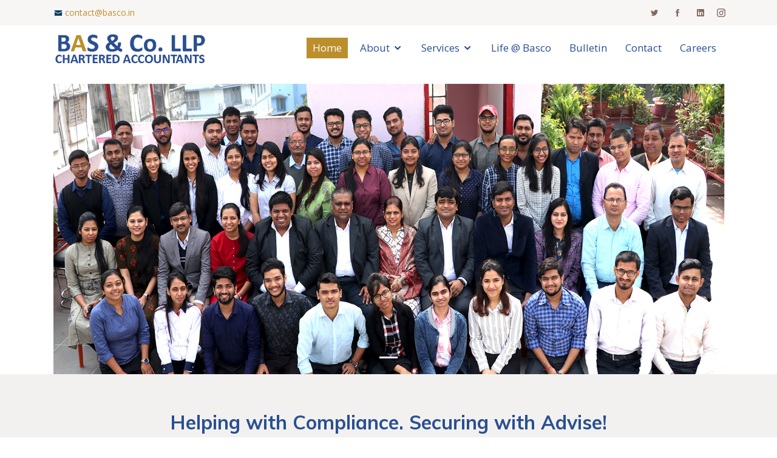

--- FILE ---
content_type: text/html
request_url: https://basco.in/index.html
body_size: 4105
content:
<!DOCTYPE html>
<html lang="en">

<head>
  <meta charset="utf-8">
  <meta content="width=device-width, initial-scale=1.0" name="viewport">

  <title>BAS & CO. LLP</title>
  <meta content="" name="descriptison">
  <meta content="" name="keywords">

  <!-- Favicons -->
  <link href="assets/img/favicon.png" rel="icon">
  <link href="assets/img/apple-touch-icon.png" rel="apple-touch-icon">

  <!-- Google Fonts -->
  <link href="https://fonts.googleapis.com/css?family=Open+Sans:300,300i,400,400i,600,600i,700,700i|Muli:300,300i,400,400i,500,500i,600,600i,700,700i|Poppins:300,300i,400,400i,500,500i,600,600i,700,700i" rel="stylesheet">

  <!-- Vendor CSS Files -->
  <link href="assets/vendor/bootstrap/css/bootstrap.min.css" rel="stylesheet">
  <link href="assets/vendor/icofont/icofont.min.css" rel="stylesheet">
  <link href="assets/vendor/boxicons/css/boxicons.min.css" rel="stylesheet">
  <link href="assets/vendor/animate.css/animate.min.css" rel="stylesheet">
  <link href="assets/vendor/venobox/venobox.css" rel="stylesheet">
  <link href="assets/vendor/owl.carousel/assets/owl.carousel.min.css" rel="stylesheet">
  <link href="assets/vendor/aos/aos.css" rel="stylesheet">
  <link rel='stylesheet' href='https://use.fontawesome.com/releases/v5.7.0/css/all.css'>
  <link rel="stylesheet" type="text/css" href="https://cdnjs.cloudflare.com/ajax/libs/twitter-bootstrap/4.4.1/css/bootstrap.css">

  <!-- Template Main CSS File -->
  <link href="assets/css/style.css" rel="stylesheet">

   
</head>

<body>

  <!-- ======= Top Bar ======= -->
  <section id="topbar" class="d-none d-lg-block">
    <div class="container d-flex">
      <div class="contact-info mr-auto">
        <i class="icofont-envelope"></i><a href="mailto:contact@basco.com">contact@basco.in</a>
        <!-- You Focus On Business. We Will Ensure Compliances! -->
      </div>
      <div class="social-links">
        <a href="#" class="twitter"><i class="icofont-twitter"></i></a>
        <a href="https://www.facebook.com/TEAMBASCO" class="facebook" target="blank"><i class="icofont-facebook"></i></a>
         <a href="https://www.linkedin.com/company/b-a-s-&-co.-llp-chartered-accountants" target="blank" class="linkedin"><i class="icofont-linkedin"></i></a><a href="https://www.instagram.com/basco_1997/" target="blank" class="instagram"><i class="icofont-instagram"></i></a>
      </div>
    </div>
  </section>

  <!-- ======= Header ======= -->
  <header id="header">
    <div class="container d-flex">

      <div class="logo mr-auto">
        <!--<h1 class="text-light"><a href="index.html">Flattern</a></h1>-->
        <!-- Uncomment below if you prefer to use an image logo -->
         <a href="index.html"><img src="assets/img/basco_logo.png" alt="" class="img-fluid"></a> 
      </div>

      <nav class="nav-menu d-none d-lg-block">
        <ul>
          <li class="active"><a href="index.html">Home</a></li>
          <li class="drop-down"><a href="#">About</a>
		  <ul>
              <li><a href="basco overview.html">Overview</a></li> 
              <li><a href="basco team.html">Team</a></li></ul>
			  </li>
        <li class="drop-down"><a href="#">Services</a>
        <ul>
              <li><a href="basco audit.html">Audit</a></li> 
              <li><a href="basco taxation.html">Taxation</a></li>
              <li><a href="basco partnered-services.html">Partnered Services</a></li> 
              <li><a href="basco advisory-consultancy.html">Advisory & Consultancy</a></li>
              <li><a href="basco corporatelaw-secretarialworks.html">Corporate Law & Secretarial Works</a></li></ul> 
			  </li>
			 <li><a href="basco life.html">Life @ Basco</a></li>
          <!-- <li><a href="basco knowledge.html">Knowledge Base</a></li> -->
          <li><a href="basco bulletin.html">Bulletin</a></li>
           <li><a href="basco contact.php">Contact</a></li>
		<li><a href="basco careers.php">Careers</a></li>


        </ul>
      </nav><!-- .nav-menu -->

    </div>
  </header><!-- End Header -->

  <!-- ======= Hero Section ======= -->
  <section id="hero">
    <div id="heroCarousel" class="carousel slide carousel-fade" data-ride="carousel">

      <div class="carousel-inner" role="listbox">

        <!-- Slide 1 -->
        <div class="carousel-item active" style="background-image: url(assets/img/slide/slide-1.jpg);">
           
        </div>

        <!-- Slide 2 -->
<!--         <div class="carousel-item" style="background-image: url(assets/img/slide/slide-2.jpg);">
       
        </div> -->

        <!-- Slide 3 -- >
        <!-- <div class="carousel-item" style="background-image: url(assets/img/slide/slide-3.jpg);"> -->
<!--<div class="container">
            <div class="carousel-content animated fadeInUp">
              <h2>Sequi ea ut et est quaerat</h2>
              <p>Ut velit est quam dolor ad a aliquid qui aliquid. Sequi ea ut et est quaerat sequi nihil ut aliquam. Occaecati alias dolorem mollitia ut. Similique ea voluptatem. Esse doloremque accusamus repellendus deleniti vel. Minus et tempore modi architecto.</p>
              <div class="text-center"><a href="" class="btn-get-started">Read More</a></div>
            </div>
          </div>-->
        <!-- </div> -->

      </div>

      <a class="carousel-control-prev" href="#heroCarousel" role="button" data-slide="prev">
        <span class="carousel-control-prev-icon bx bx-left-arrow" aria-hidden="true"></span>
        <span class="sr-only">Previous</span>
      </a>

      <a class="carousel-control-next" href="#heroCarousel" role="button" data-slide="next">
        <span class="carousel-control-next-icon bx bx-right-arrow" aria-hidden="true"></span>
        <span class="sr-only">Next</span>
      </a>

      <ol class="carousel-indicators" id="hero-carousel-indicators"></ol>

    </div>
  </section><!-- End Hero -->

  <main id="main">

    <!-- ======= Cta Section ======= -->
    <section id="cta" class="cta">
      <div class="container">

        <div class="row">
		          <div class="col-lg-12 text-center text-lg-left">
           <center><h2 style="color:#295092;"><strong>Helping with Compliance. Securing with Advise!</strong></h2></center>
      </div>
            </div>
     </div>
    </section><!-- End Cta Section -->


    <!-- ======= Cta Section ======= -->
    <section>
      <div class="container">

        <div class="row">
		          <div class="col-lg-12 text-center text-lg-left">
           <h2>Welcome to <strong>BAS & Co. LLP</strong></h2>
              <p align="justify"> B A S & Co LLP is one of the fastest growing Chartered accountants firm driven by ethics, attitude and highly professional approach in servicing the clients. This is why we follow and commit to Business, Assurances and Services.
<br><br>
We’re constantly on the job to ensure each client’s success, and in turn our own. It’s why most of our clients have been with us since beginning.
<br><br>
We always aim at providing multi-disciplinary services aimed at creating a strong competitive advantage for our clients in order to help compete in the challenging economy. But our endeavors are supported largely by our rich database, skilled manpower and our vision and commitment to continuously add value to the client’s business.</p>
      </div>
            </div>
     </div>
    </section><!-- End Cta Section -->
	<br>	<br>
	 <!-- ======= Features Section ======= -->
    <section id="features" class="features">
      <div class="container">

        <div class="section-title" data-aos="fade-up">
          <h2 style="color: #ffffff; font-weight: 900;">We aspire to keep growing and building a better working place. Therefore, we are investing in three key elements</h2>
         </div>

        <div class="row">
          <div class="col-lg-4 mb-5 mb-lg-0" data-aos="fade-right">
            <ul class="nav nav-tabs flex-column">
              <li class="nav-item">
                <a class="nav-link show" data-toggle="tab" href="#tab-1" style="text-align: center;">
                  <h4 style="color: #ffffff; font-weight: 900;">PUNCTUALITY</h4>
                  <P style="color: #ffffff">It is a sign of professionalism and helps us stand out as a reliable and trustworthy firm. We endeavor to deliver our services well within time.</P>
                 </a>
              </li></ul></div>
        <div class="col-lg-4 mb-5 mb-lg-0" data-aos="fade-right">
            <ul class="nav nav-tabs flex-column">
              <li class="nav-item mt-2">
                <a class="nav-link" data-toggle="tab" href="#tab-2" style="text-align: center;">
                  <h4 style="color: #ffffff; font-weight: 900;">PASSIONATE LISTENING</h4>
                  <P style="color: #ffffff">We believe in passionate LISTENING to problems for greater productivity with fewer mistakes, increased sharing of information which helps us to more creative and innovative at work.</P>
                 </a>
              </li></ul></div>
        <div class="col-lg-4 mb-5 mb-lg-0" data-aos="fade-right">
            <ul class="nav nav-tabs flex-column">
              <li class="nav-item mt-2">
                <a class="nav-link" data-toggle="tab" href="#tab-3" style="text-align: center;">
                  <h4 style="color: #ffffff; font-weight: 900;">FEEL GOOD FACTOR</h4>
                  <P style="color: #ffffff">Happiness can increase productivity & profits. Bringing smile and happiness to all the associates is our motto.</P>
                 </a>
              </li>
              
            </ul>
          </div>
          <a class="btn btn-light" href="basco overview.html" style="margin-left: 35%;"><span class="button_icon"><i class="icon-thumbs-up-line"></i></span><span class="button_label">Click For More Information About BASCO</span></a>
<!--           <div class="col-lg-7 ml-auto" data-aos="fade-left" data-aos-delay="100">
            <div class="tab-content">
              <div class="tab-pane active show" id="tab-1">
                <figure>
				<h4>PUNCTUALITY</h4>
                  <P>It is a sign of professionalism and helps us stand out as a reliable and trustworthy firm. We endeavor to deliver our services well within time.</P>
                </figure>
              </div>
              <div class="tab-pane" id="tab-2">
                <figure>
				 <h4>PASSIONATE LISTENING</h4>
                  <P>We believe in passionate LISTENING to problems for greater productivity with fewer mistakes, increased sharing of information which helps us to more creative and innovative at work.</P>
                </figure>
              </div>
              <div class="tab-pane" id="tab-3">
                <figure>
				 <h4>FEEL GOOD FACTOR</h4>
                  <P>Happiness can increase productivity & profits. Bringing smile and happiness to all the associates is our motto.</P>
                </figure>
              </div>
 
            </div>
          </div> -->
        </div>

      </div>
    </section><!-- End Features Section -->


 
 
 <section class="section-services">
		<div class="container">
			<div class="row justify-content-center text-center">
				<div class="col-md-10 col-lg-8">
					<div class="header-section">
						<h2 class="title">Exclusive Services</h2>
						<!--<p class="description">Lorem ipsum dolor sit amet, consectetur adipiscing elit. Curabitur malesuada fermentum purus, eu volutpat nisi laoreet id. Phasellus fringilla accumsan metus, at tempor est hendrerit et.</p>-->
					</div>
				</div>
			</div>
			<div class="row">
				<!-- Single Service -->
				<div class="col-md-6 col-lg-4">
					<div class="single-service">
						<div class="content">
							<span class="icon">
								<i class="fab fa-asymmetrik"></i>
							</span>
							<h3 class="title">Audit</h3>
							<p class="description">Ensuring accuracy, transparency, and compliance through detailed financial reviews that build trust and strengthen your business integrity.</p>
							<a href="basco audit.html" class="learn-more">Learn More</a>
						</div>
						<span class="circle-before"></span>
					</div>
				</div>
				<!-- / End Single Service -->
				<!-- Single Service -->
				<div class="col-md-6 col-lg-4">
					<div class="single-service">
						<div class="content">
							<span class="icon">
								<i class="fas fa-money-check"></i>
							</span>
							<h3 class="title">Taxation</h3>
							<p class="description"> Providing expert tax planning and compliance solutions to help you manage obligations efficiently while optimizing savings and ensuring seamless regulatory compliance.</p>
							<a href="basco taxation.html" class="learn-more">Learn More</a>
						</div>
						<span class="circle-before"></span>
					</div>
				</div>
				<!-- / End Single Service -->
				<!-- Single Service -->
				<div class="col-md-6 col-lg-4">
					<div class="single-service">
						<div class="content">
							<span class="icon">
								<i class="fas fa-handshake"></i>
							</span>
							<h3 class="title">Partnered Services</h3>
							<p class="description">Collaborating with trusted professionals to deliver comprehensive solutions that complement our core offerings — ensuring value, efficiency, and expert support across every business need.</p>
							<a href="basco partnered-services.html" class="learn-more">Learn More</a>
						</div>
						<span class="circle-before"></span>
					</div>
				</div>
				<!-- / End Single Service -->
                				<div class="col-lg-2">
</div>
				<!-- Single Service -->
				<div class="col-md-6 col-lg-4">
					<div class="single-service">
						<div class="content">
							<span class="icon">
								<i class="fas fa-comments"></i>
							</span>
							<h3 class="title">Advisory & Consultancy</h3>
							<p class="description">Offering strategic advice and practical solutions to help businesses navigate challenges, optimize performance, and achieve sustainable growth with confidence.</p>
							<a href="basco advisory-consultancy.html" class="learn-more">Learn More</a>
						</div>
						<span class="circle-before"></span>
					</div>
				</div>
				<!-- / End Single Service -->
				<!-- Single Service -->
				<div class="col-md-6 col-lg-4">
					<div class="single-service">
						<div class="content">
							<span class="icon">
								<i class="fas fa-balance-scale"></i>
							</span>
							<h3 class="title">Corporate Law & Secretarial Works</h3>
							<p class="description"> Providing end-to-end support in corporate law compliance, governance, and secretarial matters — ensuring your business operates smoothly within legal and regulatory frameworks.</p>
							<a href="basco corporatelaw-secretarialworks.html" class="learn-more">Learn More</a>
						</div>
						<span class="circle-before"></span>
					</div>
				</div>
				<!-- / End Single Service -->
                                				<div class="col-lg-2">
</div>

			</div>
		</div>
	</section>
	<!-- / END SECTION SERVICES -->
    
    
     
    <section id="cta-pricing" class="cta-pricing">
      <div class="container">

        <div class="text-center">
          <h3>28 Years of Exceptional Service.</h3>
           <a class="cta-btn" href="basco contact.html">Contact Us Now!</a>
        </div>

</div>

    </section><!-- End Cta Pricing Section -->
   

  </main><!-- End #main -->

   <footer id="footer">
 

    <div class="container d-md-flex py-4">

      <div class="mr-md-auto text-center text-md-left">
        <div class="copyright">
          &copy; Copyright <strong><span>2017</span></strong>. BAS & Co. LLP.
        </div>
       
      </div>
      
    </div>
  </footer><!-- End Footer -->

  <a href="#" class="back-to-top"><i class="icofont-simple-up"></i></a>

  <!-- Vendor JS Files -->
  <script src="assets/vendor/jquery/jquery.min.js"></script>
  <script src="assets/vendor/bootstrap/js/bootstrap.bundle.min.js"></script>
  <script src="assets/vendor/jquery.easing/jquery.easing.min.js"></script>
  <script src="assets/vendor/php-email-form/validate.js"></script>
  <script src="assets/vendor/jquery-sticky/jquery.sticky.js"></script>
  <script src="assets/vendor/isotope-layout/isotope.pkgd.min.js"></script>
  <script src="assets/vendor/venobox/venobox.min.js"></script>
  <script src="assets/vendor/waypoints/jquery.waypoints.min.js"></script>
  <script src="assets/vendor/owl.carousel/owl.carousel.min.js"></script>
  <script src="assets/vendor/aos/aos.js"></script>
  <script src="https://kit.fontawesome.com/a076d05399.js" crossorigin="anonymous"></script>

  <!-- Template Main JS File -->
  <script src="assets/js/main.js"></script>

</body>

</html>